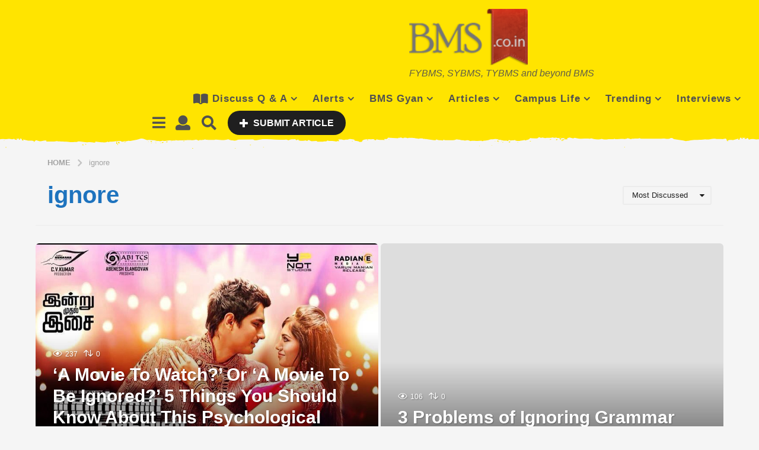

--- FILE ---
content_type: text/html; charset=utf-8
request_url: https://www.google.com/recaptcha/api2/aframe
body_size: 268
content:
<!DOCTYPE HTML><html><head><meta http-equiv="content-type" content="text/html; charset=UTF-8"></head><body><script nonce="CBkb9JInLBKSwWiswV1omA">/** Anti-fraud and anti-abuse applications only. See google.com/recaptcha */ try{var clients={'sodar':'https://pagead2.googlesyndication.com/pagead/sodar?'};window.addEventListener("message",function(a){try{if(a.source===window.parent){var b=JSON.parse(a.data);var c=clients[b['id']];if(c){var d=document.createElement('img');d.src=c+b['params']+'&rc='+(localStorage.getItem("rc::a")?sessionStorage.getItem("rc::b"):"");window.document.body.appendChild(d);sessionStorage.setItem("rc::e",parseInt(sessionStorage.getItem("rc::e")||0)+1);localStorage.setItem("rc::h",'1769024175359');}}}catch(b){}});window.parent.postMessage("_grecaptcha_ready", "*");}catch(b){}</script></body></html>

--- FILE ---
content_type: application/javascript; charset=utf-8
request_url: https://fundingchoicesmessages.google.com/f/AGSKWxX-kwFOPBRANN1-Qzmc0DJg-oe1FLj5ljLPAXURSm8SlBhvfFLjmHCUkMDORjjVJbLTg8qTNv_WFXyu0LNJX1RZjKzld-B6m1Y26h8j4pjkidwAlTLW7-FvgrT8jzS6zsHlZr_268rWeiFltT_Ti07SilynyzCfyOR2hP3321RG281bpnLD2FYKpqPX/_-468-60_/ad-sovrn./ad_scroller./adspending01.-ad5.
body_size: -1290
content:
window['7d6514f0-3f16-49cd-98c2-209690012ee6'] = true;